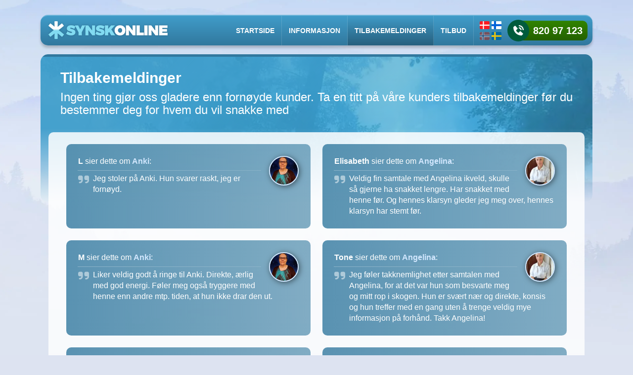

--- FILE ---
content_type: text/html; charset=utf-8
request_url: https://www.synskonline.no/kundeomtaler/1/
body_size: 8944
content:
<!DOCTYPE html><html lang="no"><head><title>Synskonline.no | Tilbakemeldinger</title><meta http-equiv="Content-Type" content="text/html; charset=utf-8"><meta name="description" content="Ingen ting gjør oss gladere enn fornøyde kunder. Ta en titt på våre kunders tilbakemelding ... Les mer."><meta name="author" content="RedHat"><meta name="format-detection" content="telephone=no"><meta name="theme-color" content="#536ea5"><meta property="og:title" content="Synskonline.no | Tilbakemeldinger"><meta property="og:description" content="Ingen ting gjør oss gladere enn fornøyde kunder. Ta en titt på våre kunders tilbakemelding ... Les mer."><meta property="og:type" content="website"><meta property="og:url" content="https://www.synskonline.no/kundeomtaler/1/"><meta property="og:image" content="https://www.synskonline.no/templates/synskonlineno/images/defaultshare.jpg"><meta property="og:site_name" content=""><meta property="fb:app_id" content="2832823283574784"><script type="application/ld+json"> { "@context": "https://schema.org", "@type": "ItemList", "url": "https://www.synskonline.no/kundeomtaler/1/", "image": "https://res.cloudinary.com/redhatholdings/image/fetch/w_1200,h_1200,c_fill,q_auto,f_auto/https://www.synskonline.no/templates/synskonlineno/images/defaultshare.jpg", "name": "Tilbakemeldinger", "description": "Ingen ting gjør oss gladere enn fornøyde kunder. Ta en titt på våre kunders tilbakemeldinger før du bestemmer deg for hvem du vil snakke med", "itemListElement": [ { "@type": "Review", "author": { "@type": "Person", "name": "L" }, "datePublished": "2025-12-19T23:06:51+00:00", "reviewBody": "Jeg stoler på Anki. Hun svarer raskt, jeg er fornøyd.", "reviewRating": { "@type": "Rating", "ratingValue": "5", "bestRating": "5", "worstRating": "1" }, "itemReviewed": { "@type": "Organization", "name": "Anki", "url": "https://www.synskonline.no/anki-233/", "image": "https://res.cloudinary.com/redhatholdings/image/fetch/w_80,h_80,c_fill,q_auto,f_auto/https://www.synskonline.no/uploads/agent/1358-6997-s34-1726859599.jpg" } }, { "@type": "Review", "author": { "@type": "Person", "name": "Elisabeth" }, "datePublished": "2025-10-03T21:40:02+00:00", "reviewBody": "Veldig fin samtale med Angelina ikveld, skulle så gjerne ha snakket lengre. Har snakket med henne før. Og hennes klarsyn gleder jeg meg over, hennes klarsyn har stemt før.", "reviewRating": { "@type": "Rating", "ratingValue": "5", "bestRating": "5", "worstRating": "1" }, "itemReviewed": { "@type": "Organization", "name": "Angelina", "url": "https://www.synskonline.no/angelina-62/", "image": "https://res.cloudinary.com/redhatholdings/image/fetch/w_80,h_80,c_fill,q_auto,f_auto/https://www.synskonline.no/uploads/agent/2086-6594-s34-1725890631.png" } }, { "@type": "Review", "author": { "@type": "Person", "name": "M" }, "datePublished": "2024-02-25T16:22:19+00:00", "reviewBody": "Liker veldig godt å ringe til Anki. Direkte, ærlig med god energi. Føler meg også tryggere med henne enn andre mtp. tiden, at hun ikke drar den ut.", "reviewRating": { "@type": "Rating", "ratingValue": "5", "bestRating": "5", "worstRating": "1" }, "itemReviewed": { "@type": "Organization", "name": "Anki", "url": "https://www.synskonline.no/anki-233/", "image": "https://res.cloudinary.com/redhatholdings/image/fetch/w_80,h_80,c_fill,q_auto,f_auto/https://www.synskonline.no/uploads/agent/1358-6997-s34-1726859599.jpg" } }, { "@type": "Review", "author": { "@type": "Person", "name": "Tone" }, "datePublished": "2024-01-14T10:36:36+00:00", "reviewBody": "Jeg føler takknemlighet etter samtalen med Angelina, for at det var hun som besvarte meg og mitt rop i skogen. Hun er svært nær og direkte, konsis og hun treffer med en gang uten å trenge veldig mye informasjon på forhånd. Takk Angelina!", "reviewRating": { "@type": "Rating", "ratingValue": "5", "bestRating": "5", "worstRating": "1" }, "itemReviewed": { "@type": "Organization", "name": "Angelina", "url": "https://www.synskonline.no/angelina-62/", "image": "https://res.cloudinary.com/redhatholdings/image/fetch/w_80,h_80,c_fill,q_auto,f_auto/https://www.synskonline.no/uploads/agent/2086-6594-s34-1725890631.png" } }, { "@type": "Review", "author": { "@type": "Person", "name": "Meg" }, "datePublished": "2023-11-17T23:09:06+00:00", "reviewBody": "Flinke Anki! ❤ tusen takk for de 10 minuttene, skulle ha pratet mer med deg, såå utrolig god energi og sikker!", "reviewRating": { "@type": "Rating", "ratingValue": "5", "bestRating": "5", "worstRating": "1" }, "itemReviewed": { "@type": "Organization", "name": "Anki", "url": "https://www.synskonline.no/anki-233/", "image": "https://res.cloudinary.com/redhatholdings/image/fetch/w_80,h_80,c_fill,q_auto,f_auto/https://www.synskonline.no/uploads/agent/1358-6997-s34-1726859599.jpg" } }, { "@type": "Review", "author": { "@type": "Person", "name": "H Tromsø" }, "datePublished": "2023-10-02T22:33:05+00:00", "reviewBody": "Angelina med en rolig og dyp stemme... Blir spennende å oppleve om hennes spådom er riktig. Så mye positivt ...nesten ikke til å tro.", "reviewRating": { "@type": "Rating", "ratingValue": "5", "bestRating": "5", "worstRating": "1" }, "itemReviewed": { "@type": "Organization", "name": "Angelina", "url": "https://www.synskonline.no/angelina-62/", "image": "https://res.cloudinary.com/redhatholdings/image/fetch/w_80,h_80,c_fill,q_auto,f_auto/https://www.synskonline.no/uploads/agent/2086-6594-s34-1725890631.png" } }, { "@type": "Review", "author": { "@type": "Person", "name": "Izolda" }, "datePublished": "2023-09-24T20:30:23+00:00", "reviewBody": "Anki er super! Takk❤️", "reviewRating": { "@type": "Rating", "ratingValue": "5", "bestRating": "5", "worstRating": "1" }, "itemReviewed": { "@type": "Organization", "name": "Anki", "url": "https://www.synskonline.no/anki-233/", "image": "https://res.cloudinary.com/redhatholdings/image/fetch/w_80,h_80,c_fill,q_auto,f_auto/https://www.synskonline.no/uploads/agent/1358-6997-s34-1726859599.jpg" } }, { "@type": "Review", "author": { "@type": "Person", "name": "Elisabeth" }, "datePublished": "2023-04-21T22:49:18+00:00", "reviewBody": "Har snakket med Angelina flere ganger, hun er forståelsesfull, ser deg og ser foran i tid. Jeg føler meg trygg på henne, hun har forutsett rett tidligere. Anbefales ❤️", "reviewRating": { "@type": "Rating", "ratingValue": "5", "bestRating": "5", "worstRating": "1" }, "itemReviewed": { "@type": "Organization", "name": "Angelina", "url": "https://www.synskonline.no/angelina-62/", "image": "https://res.cloudinary.com/redhatholdings/image/fetch/w_80,h_80,c_fill,q_auto,f_auto/https://www.synskonline.no/uploads/agent/2086-6594-s34-1725890631.png" } }, { "@type": "Review", "author": { "@type": "Person", "name": "Gina" }, "datePublished": "2023-07-03T10:32:43+00:00", "reviewBody": "Anki er veldig god å sjekke beslutninger med. Hun er ekstremt treffsikker og rask. Føler meg møtt med respekt", "reviewRating": { "@type": "Rating", "ratingValue": "5", "bestRating": "5", "worstRating": "1" }, "itemReviewed": { "@type": "Organization", "name": "Anki", "url": "https://www.synskonline.no/anki-233/", "image": "https://res.cloudinary.com/redhatholdings/image/fetch/w_80,h_80,c_fill,q_auto,f_auto/https://www.synskonline.no/uploads/agent/1358-6997-s34-1726859599.jpg" } }, { "@type": "Review", "author": { "@type": "Person", "name": "Tamara" }, "datePublished": "2023-04-06T22:38:48+00:00", "reviewBody": "Tusen takk for praten Angelina! Du er så flink og hjelpsom ❤️", "reviewRating": { "@type": "Rating", "ratingValue": "5", "bestRating": "5", "worstRating": "1" }, "itemReviewed": { "@type": "Organization", "name": "Angelina", "url": "https://www.synskonline.no/angelina-62/", "image": "https://res.cloudinary.com/redhatholdings/image/fetch/w_80,h_80,c_fill,q_auto,f_auto/https://www.synskonline.no/uploads/agent/2086-6594-s34-1725890631.png" } }, { "@type": "Review", "author": { "@type": "Person", "name": "Anonym" }, "datePublished": "2023-07-01T02:57:24+00:00", "reviewBody": "Den mest treffsikre jeg vet om. Får riktig svar og ikke det svaret jeg selv tror på. Hun er rask. Møter meg fint.", "reviewRating": { "@type": "Rating", "ratingValue": "5", "bestRating": "5", "worstRating": "1" }, "itemReviewed": { "@type": "Organization", "name": "Anki", "url": "https://www.synskonline.no/anki-233/", "image": "https://res.cloudinary.com/redhatholdings/image/fetch/w_80,h_80,c_fill,q_auto,f_auto/https://www.synskonline.no/uploads/agent/1358-6997-s34-1726859599.jpg" } }, { "@type": "Review", "author": { "@type": "Person", "name": "Mariann" }, "datePublished": "2023-02-03T18:41:48+00:00", "reviewBody": "Tusen hjertelig takk for samtalen Angelina! Takk for ærlige svar, og hjelpen å gå videre. Anbefaler!!", "reviewRating": { "@type": "Rating", "ratingValue": "5", "bestRating": "5", "worstRating": "1" }, "itemReviewed": { "@type": "Organization", "name": "Angelina", "url": "https://www.synskonline.no/angelina-62/", "image": "https://res.cloudinary.com/redhatholdings/image/fetch/w_80,h_80,c_fill,q_auto,f_auto/https://www.synskonline.no/uploads/agent/2086-6594-s34-1725890631.png" } }, { "@type": "Review", "author": { "@type": "Person", "name": "Mona" }, "datePublished": "2023-06-27T16:55:03+00:00", "reviewBody": "Denne damen kan anbefales! Så direkte og klar i tale! Tusen takk for god hjelp!", "reviewRating": { "@type": "Rating", "ratingValue": "5", "bestRating": "5", "worstRating": "1" }, "itemReviewed": { "@type": "Organization", "name": "Anki", "url": "https://www.synskonline.no/anki-233/", "image": "https://res.cloudinary.com/redhatholdings/image/fetch/w_80,h_80,c_fill,q_auto,f_auto/https://www.synskonline.no/uploads/agent/1358-6997-s34-1726859599.jpg" } }, { "@type": "Review", "author": { "@type": "Person", "name": "Mariana" }, "datePublished": "2021-08-23T22:05:53+00:00", "reviewBody": "Jeg er veldig takknemlig for samtalen med Anki. Opplevde at hun er et varmt menneske, og full av forståelse. Hjelp meg veldig. Anbefales på det sterkeste.", "reviewRating": { "@type": "Rating", "ratingValue": "5", "bestRating": "5", "worstRating": "1" }, "itemReviewed": { "@type": "Organization", "name": "Anki", "url": "https://www.synskonline.no/anki-233/", "image": "https://res.cloudinary.com/redhatholdings/image/fetch/w_80,h_80,c_fill,q_auto,f_auto/https://www.synskonline.no/uploads/agent/1358-6997-s34-1726859599.jpg" } }, { "@type": "Review", "author": { "@type": "Person", "name": "Anonym" }, "datePublished": "2021-08-20T00:01:52+00:00", "reviewBody": "Rett på, klar og rask. Wow", "reviewRating": { "@type": "Rating", "ratingValue": "5", "bestRating": "5", "worstRating": "1" }, "itemReviewed": { "@type": "Organization", "name": "Anki", "url": "https://www.synskonline.no/anki-233/", "image": "https://res.cloudinary.com/redhatholdings/image/fetch/w_80,h_80,c_fill,q_auto,f_auto/https://www.synskonline.no/uploads/agent/1358-6997-s34-1726859599.jpg" } }, { "@type": "Review", "author": { "@type": "Person", "name": "Camilla" }, "datePublished": "2021-05-24T14:09:29+00:00", "reviewBody": "Hei Anki \r\n\r\nNå har jeg endelig fått meg til å skrive her, jeg lover og lover.. \r\n\r\nJeg vil anbefale deg til alle, for du er direkte, treffsikker og veldig ærlig. \r\n\r\nTusen takk til nå!", "reviewRating": { "@type": "Rating", "ratingValue": "5", "bestRating": "5", "worstRating": "1" }, "itemReviewed": { "@type": "Organization", "name": "Anki", "url": "https://www.synskonline.no/anki-233/", "image": "https://res.cloudinary.com/redhatholdings/image/fetch/w_80,h_80,c_fill,q_auto,f_auto/https://www.synskonline.no/uploads/agent/1358-6997-s34-1726859599.jpg" } }, { "@type": "Review", "author": { "@type": "Person", "name": "Kristin" }, "datePublished": "2025-12-26T20:05:25+00:00", "reviewBody": "Jeppe er superdyktig og varm og meget synsk", "reviewRating": { "@type": "Rating", "ratingValue": "5", "bestRating": "5", "worstRating": "1" }, "itemReviewed": { "@type": "Organization", "name": "Jeppe", "url": "https://www.synskonline.no/jeppe-21/", "image": "https://res.cloudinary.com/redhatholdings/image/fetch/w_80,h_80,c_fill,q_auto,f_auto/https://www.synskonline.no/uploads/agent/2295-6311-s34-1725225619.png" } }, { "@type": "Review", "author": { "@type": "Person", "name": "AH" }, "datePublished": "2025-10-12T05:18:06+00:00", "reviewBody": "Positive dame og gode nyheter for fremtiden. Får håpe d stemmer. Flink! Trur eg anbefale ho ja.", "reviewRating": { "@type": "Rating", "ratingValue": "5", "bestRating": "5", "worstRating": "1" }, "itemReviewed": { "@type": "Organization", "name": "Camilla", "url": "https://www.synskonline.no/camilla-5/", "image": "https://res.cloudinary.com/redhatholdings/image/fetch/w_80,h_80,c_fill,q_auto,f_auto/https://www.synskonline.no/uploads/agent/2230-7373-s34-1743541250.jpg" } }, { "@type": "Review", "author": { "@type": "Person", "name": "Mette" }, "datePublished": "2025-10-05T17:39:48+00:00", "reviewBody": "Flink rådgiver. Så mye som stemmer med nåtiden, så får håpe det hun sa om fremtiden også stemmer. Behagelig og trivelig dame å snakke med.", "reviewRating": { "@type": "Rating", "ratingValue": "5", "bestRating": "5", "worstRating": "1" }, "itemReviewed": { "@type": "Organization", "name": "Simone", "url": "https://www.synskonline.no/simone-24/", "image": "https://res.cloudinary.com/redhatholdings/image/fetch/w_80,h_80,c_fill,q_auto,f_auto/https://www.synskonline.no/uploads/agent/2821-10338-s34-1741385846.png" } }, { "@type": "Review", "author": { "@type": "Person", "name": "LA" }, "datePublished": "2025-10-05T13:07:12+00:00", "reviewBody": "Veldig flink og treffsikker! ❤️", "reviewRating": { "@type": "Rating", "ratingValue": "5", "bestRating": "5", "worstRating": "1" }, "itemReviewed": { "@type": "Organization", "name": "Ylva", "url": "https://www.synskonline.no/ylva-53/", "image": "https://res.cloudinary.com/redhatholdings/image/fetch/w_80,h_80,c_fill,q_auto,f_auto/https://www.synskonline.no/uploads/agent/2116-6508-s34-1725468635.png" } } ] } </script><link rel="canonical" href="https://www.synskonline.no/kundeomtaler/" <link rel="canonical" href="https://www.synskonline.no/kundeomtaler/1/"><link rel="preconnect" href="https://fonts.googleapis.com"><link rel="preconnect" href="https://www.googletagmanager.com"><link rel="icon" href="/templates/synskonlineno/synskonlineno.ico" type="image/x-icon"><link rel="stylesheet" type="text/css" href="/templates/synskonlineno/css/style.min.generated.css?v=268" media="all"><link rel="sitemap" type="application/xml" title="Sitemap" href="/sitemap/synskonlineno.xml"><script async src="https://www.googletagmanager.com/gtag/js?id=G-4K9E3243XY"></script><script> window.dataLayer = window.dataLayer || []; function gtag(){dataLayer.push(arguments);} gtag('js', new Date()); gtag('consent', 'default', { 'ad_storage': 'denied', 'ad_user_data': 'denied', 'ad_personalization': 'denied', 'analytics_storage': 'denied', 'personalization_storage': 'denied', 'functionality_storage': 'granted', 'security_storage': 'granted', 'wait_for_update': 0 }); gtag('set', 'ads_data_redaction', true); gtag('config', 'G-4K9E3243XY',{'debug_mode': true}); </script><script type="text/plain" data-category="analytics"> gtag('consent', 'update', { 'analytics_storage': 'granted', 'personalization_storage': 'granted' }); </script><script type="text/plain" data-category="marketing"> gtag('consent', 'update', { 'ad_storage': 'granted', 'ad_user_data': 'granted', 'ad_personalization': 'granted' }); </script><meta name="viewport" content="width=device-width, initial-scale=1, maximum-scale=1, user-scalable=no"></head><body class="pagebody blue"><header id="page"><div class="container"><div class="row"><div class="col-12 text-right"><div class="headcontainer d-flex justify-content-between align-items-center"><div class="brand d-flex align-items-center px-3 py-2"><div class="logo"><a href="/"><img src="/templates/synskonlineno/images/logo.png" height="34" width="100" alt="synskonlineno"></a></div></div><div class="headright d-flex justify-content-between align-items-center"><nav class="d-xl-flex align-items-center"><ul class="d-xl-flex align-items-center"><li><a href="https://www.synskonline.no/">Startside</a></li><li data-module="content"><a href="https://www.synskonline.no/informasjon/" data-menu="informasjon" aria-label="Informasjon">Informasjon</a></li><li class="activemenu" data-module="comments"><a href="https://www.synskonline.no/kundeomtaler/" data-menu="kundeomtaler" aria-label="Tilbakemeldinger">Tilbakemeldinger</a></li><li data-module="content"><a href="https://www.synskonline.no/spatjenester-klarsynte-gratis/" data-menu="spatjenester-klarsynte-gratis" aria-label="Tilbud">Tilbud</a></li></ul></nav><div class="flagsouter"><div class="siteflags d-flex flex-wrap justify-content-start ps-2"><a href="https://www.clairvoyant24.dk/" rel="nofollow" class="sisterdomain " title="dk"><img src="/images/flags/svg/dk.svg" alt="dk" width="25" height="25"></a><a href="https://www.ennustaja24.fi/" rel="nofollow" class="sisterdomain " title="fi"><img src="/images/flags/svg/fi.svg" alt="fi" width="25" height="25"></a><a href="/" rel="nofollow" class="sisterdomain active" title="no"><img src="/images/flags/svg/no.svg" alt="no" width="25" height="25"></a><a href="https://www.spålive.se/" rel="nofollow" class="sisterdomain " title="se"><img src="/images/flags/svg/se.svg" alt="se" width="25" height="25"></a></div></div><a href="tel:82097123" class="a-callnow d-none d-md-block phonenumber"><div class="a-callnow-inner"><div class="a-callnow-icon"><svg height="24" viewBox="0 0 24 24" width="24" xmlns="http://www.w3.org/2000/svg"><path d="M20 10.999h2C22 5.869 18.127 2 12.99 2v2C17.052 4 20 6.943 20 10.999z"/><path d="M13 8c2.103 0 3 .897 3 3h2c0-3.225-1.775-5-5-5v2zm3.422 5.443a1.001 1.001 0 0 0-1.391.043l-2.393 2.461c-.576-.11-1.734-.471-2.926-1.66-1.192-1.193-1.553-2.354-1.66-2.926l2.459-2.394a1 1 0 0 0 .043-1.391L6.859 3.513a1 1 0 0 0-1.391-.087l-2.17 1.861a1 1 0 0 0-.29.649c-.015.25-.301 6.172 4.291 10.766C11.305 20.707 16.323 21 17.705 21c.202 0 .326-.006.359-.008a.992.992 0 0 0 .648-.291l1.86-2.171a1 1 0 0 0-.086-1.391l-4.064-3.696z"/></svg></div><div class="a-callnow-phone">820 97 123</div></div></a><div class="mnav d-block d-xl-none me-3 ms-1"><span></span></div><div class="menuoverlay"></div><div class="menuclose"></div></div></div></div></div><div class="row"></div></div></header><div class="contentholder kundeomtaler" ><section class="infopage comm mb-4"><div class="container"><div class="position-relative"><div class="contentimg"></div></div><div class="px-3"><div class="row"><div class="col-12 wow fadeInUp position-relative"><div class="py-4 my-md-2 px-4 hgroup"><h1>Tilbakemeldinger</h1><h2>Ingen ting gj&oslash;r oss gladere enn forn&oslash;yde kunder. Ta en titt p&aring; v&aring;re kunders tilbakemeldinger f&oslash;r du bestemmer deg for hvem du vil snakke med</h2></div><div class="infobox p-3 p-md-4"><div class="comments commentlist infinitescroll masonrylist row flex-wrap"><div class="col-12 col-sm-12 col-lg-6 mb-3 mb-md-4 item"><div class="onecommentv2 p-4" onclick="self.location='https://www.synskonline.no/anki-233/'" title="" ><div class="commentfigure"><figure><a href="https://www.synskonline.no/anki-233/" title="Anki"><img src="https://res.cloudinary.com/redhatholdings/image/fetch/w_80,h_80,c_fill,q_auto,f_auto/https://www.synskonline.no/uploads/agent/1358-6997-s34-1726859599.jpg" title="Anki"></a></figure></div><div class="commentbody"><div class="commenthead"><b>L</b> sier dette om <span>Anki</span>:</div><div class="commenttext"><svg xmlns="http://www.w3.org/2000/svg" viewBox="0 0 448 512"><path d="M448 296c0 66.3-53.7 120-120 120l-8 0c-17.7 0-32-14.3-32-32s14.3-32 32-32l8 0c30.9 0 56-25.1 56-56l0-8-64 0c-35.3 0-64-28.7-64-64l0-64c0-35.3 28.7-64 64-64l64 0c35.3 0 64 28.7 64 64l0 32 0 32 0 72zm-256 0c0 66.3-53.7 120-120 120l-8 0c-17.7 0-32-14.3-32-32s14.3-32 32-32l8 0c30.9 0 56-25.1 56-56l0-8-64 0c-35.3 0-64-28.7-64-64l0-64c0-35.3 28.7-64 64-64l64 0c35.3 0 64 28.7 64 64l0 32 0 32 0 72z"/></svg><p>Jeg stoler p&aring; Anki. Hun svarer raskt, jeg er forn&oslash;yd.</p></div></div></div></div><div class="col-12 col-sm-12 col-lg-6 mb-3 mb-md-4 item"><div class="onecommentv2 p-4" onclick="self.location='https://www.synskonline.no/angelina-62/'" title="" ><div class="commentfigure"><figure><a href="https://www.synskonline.no/angelina-62/" title="Angelina"><img src="https://res.cloudinary.com/redhatholdings/image/fetch/w_80,h_80,c_fill,q_auto,f_auto/https://www.synskonline.no/uploads/agent/2086-6594-s34-1725890631.png" title="Angelina"></a></figure></div><div class="commentbody"><div class="commenthead"><b>Elisabeth </b> sier dette om <span>Angelina</span>:</div><div class="commenttext"><svg xmlns="http://www.w3.org/2000/svg" viewBox="0 0 448 512"><path d="M448 296c0 66.3-53.7 120-120 120l-8 0c-17.7 0-32-14.3-32-32s14.3-32 32-32l8 0c30.9 0 56-25.1 56-56l0-8-64 0c-35.3 0-64-28.7-64-64l0-64c0-35.3 28.7-64 64-64l64 0c35.3 0 64 28.7 64 64l0 32 0 32 0 72zm-256 0c0 66.3-53.7 120-120 120l-8 0c-17.7 0-32-14.3-32-32s14.3-32 32-32l8 0c30.9 0 56-25.1 56-56l0-8-64 0c-35.3 0-64-28.7-64-64l0-64c0-35.3 28.7-64 64-64l64 0c35.3 0 64 28.7 64 64l0 32 0 32 0 72z"/></svg><p>Veldig fin samtale med Angelina ikveld, skulle s&aring; gjerne ha snakket lengre. Har snakket med henne f&oslash;r. Og hennes klarsyn gleder jeg meg over, hennes klarsyn har stemt f&oslash;r.</p></div></div></div></div><div class="col-12 col-sm-12 col-lg-6 mb-3 mb-md-4 item"><div class="onecommentv2 p-4" onclick="self.location='https://www.synskonline.no/anki-233/'" title="" ><div class="commentfigure"><figure><a href="https://www.synskonline.no/anki-233/" title="Anki"><img src="https://res.cloudinary.com/redhatholdings/image/fetch/w_80,h_80,c_fill,q_auto,f_auto/https://www.synskonline.no/uploads/agent/1358-6997-s34-1726859599.jpg" title="Anki"></a></figure></div><div class="commentbody"><div class="commenthead"><b>M</b> sier dette om <span>Anki</span>:</div><div class="commenttext"><svg xmlns="http://www.w3.org/2000/svg" viewBox="0 0 448 512"><path d="M448 296c0 66.3-53.7 120-120 120l-8 0c-17.7 0-32-14.3-32-32s14.3-32 32-32l8 0c30.9 0 56-25.1 56-56l0-8-64 0c-35.3 0-64-28.7-64-64l0-64c0-35.3 28.7-64 64-64l64 0c35.3 0 64 28.7 64 64l0 32 0 32 0 72zm-256 0c0 66.3-53.7 120-120 120l-8 0c-17.7 0-32-14.3-32-32s14.3-32 32-32l8 0c30.9 0 56-25.1 56-56l0-8-64 0c-35.3 0-64-28.7-64-64l0-64c0-35.3 28.7-64 64-64l64 0c35.3 0 64 28.7 64 64l0 32 0 32 0 72z"/></svg><p>Liker veldig godt &aring; ringe til Anki. Direkte, &aelig;rlig med god energi. F&oslash;ler meg ogs&aring; tryggere med henne enn andre mtp. tiden, at hun ikke drar den ut.</p></div></div></div></div><div class="col-12 col-sm-12 col-lg-6 mb-3 mb-md-4 item"><div class="onecommentv2 p-4" onclick="self.location='https://www.synskonline.no/angelina-62/'" title="" ><div class="commentfigure"><figure><a href="https://www.synskonline.no/angelina-62/" title="Angelina"><img src="https://res.cloudinary.com/redhatholdings/image/fetch/w_80,h_80,c_fill,q_auto,f_auto/https://www.synskonline.no/uploads/agent/2086-6594-s34-1725890631.png" title="Angelina"></a></figure></div><div class="commentbody"><div class="commenthead"><b>Tone</b> sier dette om <span>Angelina</span>:</div><div class="commenttext"><svg xmlns="http://www.w3.org/2000/svg" viewBox="0 0 448 512"><path d="M448 296c0 66.3-53.7 120-120 120l-8 0c-17.7 0-32-14.3-32-32s14.3-32 32-32l8 0c30.9 0 56-25.1 56-56l0-8-64 0c-35.3 0-64-28.7-64-64l0-64c0-35.3 28.7-64 64-64l64 0c35.3 0 64 28.7 64 64l0 32 0 32 0 72zm-256 0c0 66.3-53.7 120-120 120l-8 0c-17.7 0-32-14.3-32-32s14.3-32 32-32l8 0c30.9 0 56-25.1 56-56l0-8-64 0c-35.3 0-64-28.7-64-64l0-64c0-35.3 28.7-64 64-64l64 0c35.3 0 64 28.7 64 64l0 32 0 32 0 72z"/></svg><p>Jeg f&oslash;ler takknemlighet etter samtalen med Angelina, for at det var hun som besvarte meg og mitt rop i skogen. Hun er sv&aelig;rt n&aelig;r og direkte, konsis og hun treffer med en gang uten &aring; trenge veldig mye informasjon p&aring; forh&aring;nd. Takk Angelina!</p></div></div></div></div><div class="col-12 col-sm-12 col-lg-6 mb-3 mb-md-4 item"><div class="onecommentv2 p-4" onclick="self.location='https://www.synskonline.no/anki-233/'" title="" ><div class="commentfigure"><figure><a href="https://www.synskonline.no/anki-233/" title="Anki"><img src="https://res.cloudinary.com/redhatholdings/image/fetch/w_80,h_80,c_fill,q_auto,f_auto/https://www.synskonline.no/uploads/agent/1358-6997-s34-1726859599.jpg" title="Anki"></a></figure></div><div class="commentbody"><div class="commenthead"><b>Meg</b> sier dette om <span>Anki</span>:</div><div class="commenttext"><svg xmlns="http://www.w3.org/2000/svg" viewBox="0 0 448 512"><path d="M448 296c0 66.3-53.7 120-120 120l-8 0c-17.7 0-32-14.3-32-32s14.3-32 32-32l8 0c30.9 0 56-25.1 56-56l0-8-64 0c-35.3 0-64-28.7-64-64l0-64c0-35.3 28.7-64 64-64l64 0c35.3 0 64 28.7 64 64l0 32 0 32 0 72zm-256 0c0 66.3-53.7 120-120 120l-8 0c-17.7 0-32-14.3-32-32s14.3-32 32-32l8 0c30.9 0 56-25.1 56-56l0-8-64 0c-35.3 0-64-28.7-64-64l0-64c0-35.3 28.7-64 64-64l64 0c35.3 0 64 28.7 64 64l0 32 0 32 0 72z"/></svg><p>Flinke Anki! ❤ tusen takk for de 10 minuttene, skulle ha pratet mer med deg, s&aring;&aring; utrolig god energi og sikker!</p></div></div></div></div><div class="col-12 col-sm-12 col-lg-6 mb-3 mb-md-4 item"><div class="onecommentv2 p-4" onclick="self.location='https://www.synskonline.no/angelina-62/'" title="" ><div class="commentfigure"><figure><a href="https://www.synskonline.no/angelina-62/" title="Angelina"><img src="https://res.cloudinary.com/redhatholdings/image/fetch/w_80,h_80,c_fill,q_auto,f_auto/https://www.synskonline.no/uploads/agent/2086-6594-s34-1725890631.png" title="Angelina"></a></figure></div><div class="commentbody"><div class="commenthead"><b>H Tromsø</b> sier dette om <span>Angelina</span>:</div><div class="commenttext"><svg xmlns="http://www.w3.org/2000/svg" viewBox="0 0 448 512"><path d="M448 296c0 66.3-53.7 120-120 120l-8 0c-17.7 0-32-14.3-32-32s14.3-32 32-32l8 0c30.9 0 56-25.1 56-56l0-8-64 0c-35.3 0-64-28.7-64-64l0-64c0-35.3 28.7-64 64-64l64 0c35.3 0 64 28.7 64 64l0 32 0 32 0 72zm-256 0c0 66.3-53.7 120-120 120l-8 0c-17.7 0-32-14.3-32-32s14.3-32 32-32l8 0c30.9 0 56-25.1 56-56l0-8-64 0c-35.3 0-64-28.7-64-64l0-64c0-35.3 28.7-64 64-64l64 0c35.3 0 64 28.7 64 64l0 32 0 32 0 72z"/></svg><p>Angelina med en rolig og dyp stemme... Blir spennende &aring; oppleve om hennes sp&aring;dom er riktig. S&aring; mye positivt ...nesten ikke til &aring; tro.</p></div></div></div></div><div class="col-12 col-sm-12 col-lg-6 mb-3 mb-md-4 item"><div class="onecommentv2 p-4" onclick="self.location='https://www.synskonline.no/anki-233/'" title="" ><div class="commentfigure"><figure><a href="https://www.synskonline.no/anki-233/" title="Anki"><img src="https://res.cloudinary.com/redhatholdings/image/fetch/w_80,h_80,c_fill,q_auto,f_auto/https://www.synskonline.no/uploads/agent/1358-6997-s34-1726859599.jpg" title="Anki"></a></figure></div><div class="commentbody"><div class="commenthead"><b>Izolda</b> sier dette om <span>Anki</span>:</div><div class="commenttext"><svg xmlns="http://www.w3.org/2000/svg" viewBox="0 0 448 512"><path d="M448 296c0 66.3-53.7 120-120 120l-8 0c-17.7 0-32-14.3-32-32s14.3-32 32-32l8 0c30.9 0 56-25.1 56-56l0-8-64 0c-35.3 0-64-28.7-64-64l0-64c0-35.3 28.7-64 64-64l64 0c35.3 0 64 28.7 64 64l0 32 0 32 0 72zm-256 0c0 66.3-53.7 120-120 120l-8 0c-17.7 0-32-14.3-32-32s14.3-32 32-32l8 0c30.9 0 56-25.1 56-56l0-8-64 0c-35.3 0-64-28.7-64-64l0-64c0-35.3 28.7-64 64-64l64 0c35.3 0 64 28.7 64 64l0 32 0 32 0 72z"/></svg><p>Anki er super! Takk❤️</p></div></div></div></div><div class="col-12 col-sm-12 col-lg-6 mb-3 mb-md-4 item"><div class="onecommentv2 p-4" onclick="self.location='https://www.synskonline.no/angelina-62/'" title="" ><div class="commentfigure"><figure><a href="https://www.synskonline.no/angelina-62/" title="Angelina"><img src="https://res.cloudinary.com/redhatholdings/image/fetch/w_80,h_80,c_fill,q_auto,f_auto/https://www.synskonline.no/uploads/agent/2086-6594-s34-1725890631.png" title="Angelina"></a></figure></div><div class="commentbody"><div class="commenthead"><b>Elisabeth</b> sier dette om <span>Angelina</span>:</div><div class="commenttext"><svg xmlns="http://www.w3.org/2000/svg" viewBox="0 0 448 512"><path d="M448 296c0 66.3-53.7 120-120 120l-8 0c-17.7 0-32-14.3-32-32s14.3-32 32-32l8 0c30.9 0 56-25.1 56-56l0-8-64 0c-35.3 0-64-28.7-64-64l0-64c0-35.3 28.7-64 64-64l64 0c35.3 0 64 28.7 64 64l0 32 0 32 0 72zm-256 0c0 66.3-53.7 120-120 120l-8 0c-17.7 0-32-14.3-32-32s14.3-32 32-32l8 0c30.9 0 56-25.1 56-56l0-8-64 0c-35.3 0-64-28.7-64-64l0-64c0-35.3 28.7-64 64-64l64 0c35.3 0 64 28.7 64 64l0 32 0 32 0 72z"/></svg><p>Har snakket med Angelina flere ganger, hun er forst&aring;elsesfull, ser deg og ser foran i tid. Jeg f&oslash;ler meg trygg p&aring; henne, hun har forutsett rett tidligere. Anbefales ❤️</p></div></div></div></div><div class="col-12 col-sm-12 col-lg-6 mb-3 mb-md-4 item"><div class="onecommentv2 p-4" onclick="self.location='https://www.synskonline.no/anki-233/'" title="" ><div class="commentfigure"><figure><a href="https://www.synskonline.no/anki-233/" title="Anki"><img src="https://res.cloudinary.com/redhatholdings/image/fetch/w_80,h_80,c_fill,q_auto,f_auto/https://www.synskonline.no/uploads/agent/1358-6997-s34-1726859599.jpg" title="Anki"></a></figure></div><div class="commentbody"><div class="commenthead"><b>Gina</b> sier dette om <span>Anki</span>:</div><div class="commenttext"><svg xmlns="http://www.w3.org/2000/svg" viewBox="0 0 448 512"><path d="M448 296c0 66.3-53.7 120-120 120l-8 0c-17.7 0-32-14.3-32-32s14.3-32 32-32l8 0c30.9 0 56-25.1 56-56l0-8-64 0c-35.3 0-64-28.7-64-64l0-64c0-35.3 28.7-64 64-64l64 0c35.3 0 64 28.7 64 64l0 32 0 32 0 72zm-256 0c0 66.3-53.7 120-120 120l-8 0c-17.7 0-32-14.3-32-32s14.3-32 32-32l8 0c30.9 0 56-25.1 56-56l0-8-64 0c-35.3 0-64-28.7-64-64l0-64c0-35.3 28.7-64 64-64l64 0c35.3 0 64 28.7 64 64l0 32 0 32 0 72z"/></svg><p>Anki er veldig god &aring; sjekke beslutninger med. Hun er ekstremt treffsikker og rask. F&oslash;ler meg m&oslash;tt med respekt</p></div></div></div></div><div class="col-12 col-sm-12 col-lg-6 mb-3 mb-md-4 item"><div class="onecommentv2 p-4" onclick="self.location='https://www.synskonline.no/angelina-62/'" title="" ><div class="commentfigure"><figure><a href="https://www.synskonline.no/angelina-62/" title="Angelina"><img src="https://res.cloudinary.com/redhatholdings/image/fetch/w_80,h_80,c_fill,q_auto,f_auto/https://www.synskonline.no/uploads/agent/2086-6594-s34-1725890631.png" title="Angelina"></a></figure></div><div class="commentbody"><div class="commenthead"><b>Tamara</b> sier dette om <span>Angelina</span>:</div><div class="commenttext"><svg xmlns="http://www.w3.org/2000/svg" viewBox="0 0 448 512"><path d="M448 296c0 66.3-53.7 120-120 120l-8 0c-17.7 0-32-14.3-32-32s14.3-32 32-32l8 0c30.9 0 56-25.1 56-56l0-8-64 0c-35.3 0-64-28.7-64-64l0-64c0-35.3 28.7-64 64-64l64 0c35.3 0 64 28.7 64 64l0 32 0 32 0 72zm-256 0c0 66.3-53.7 120-120 120l-8 0c-17.7 0-32-14.3-32-32s14.3-32 32-32l8 0c30.9 0 56-25.1 56-56l0-8-64 0c-35.3 0-64-28.7-64-64l0-64c0-35.3 28.7-64 64-64l64 0c35.3 0 64 28.7 64 64l0 32 0 32 0 72z"/></svg><p>Tusen takk for praten Angelina! Du er s&aring; flink og hjelpsom ❤️</p></div></div></div></div><div class="col-12 col-sm-12 col-lg-6 mb-3 mb-md-4 item"><div class="onecommentv2 p-4" onclick="self.location='https://www.synskonline.no/anki-233/'" title="" ><div class="commentfigure"><figure><a href="https://www.synskonline.no/anki-233/" title="Anki"><img src="https://res.cloudinary.com/redhatholdings/image/fetch/w_80,h_80,c_fill,q_auto,f_auto/https://www.synskonline.no/uploads/agent/1358-6997-s34-1726859599.jpg" title="Anki"></a></figure></div><div class="commentbody"><div class="commenthead"><b>Anonym</b> sier dette om <span>Anki</span>:</div><div class="commenttext"><svg xmlns="http://www.w3.org/2000/svg" viewBox="0 0 448 512"><path d="M448 296c0 66.3-53.7 120-120 120l-8 0c-17.7 0-32-14.3-32-32s14.3-32 32-32l8 0c30.9 0 56-25.1 56-56l0-8-64 0c-35.3 0-64-28.7-64-64l0-64c0-35.3 28.7-64 64-64l64 0c35.3 0 64 28.7 64 64l0 32 0 32 0 72zm-256 0c0 66.3-53.7 120-120 120l-8 0c-17.7 0-32-14.3-32-32s14.3-32 32-32l8 0c30.9 0 56-25.1 56-56l0-8-64 0c-35.3 0-64-28.7-64-64l0-64c0-35.3 28.7-64 64-64l64 0c35.3 0 64 28.7 64 64l0 32 0 32 0 72z"/></svg><p>Den mest treffsikre jeg vet om. F&aring;r riktig svar og ikke det svaret jeg selv tror p&aring;. Hun er rask. M&oslash;ter meg fint.</p></div></div></div></div><div class="col-12 col-sm-12 col-lg-6 mb-3 mb-md-4 item"><div class="onecommentv2 p-4" onclick="self.location='https://www.synskonline.no/angelina-62/'" title="" ><div class="commentfigure"><figure><a href="https://www.synskonline.no/angelina-62/" title="Angelina"><img src="https://res.cloudinary.com/redhatholdings/image/fetch/w_80,h_80,c_fill,q_auto,f_auto/https://www.synskonline.no/uploads/agent/2086-6594-s34-1725890631.png" title="Angelina"></a></figure></div><div class="commentbody"><div class="commenthead"><b>Mariann </b> sier dette om <span>Angelina</span>:</div><div class="commenttext"><svg xmlns="http://www.w3.org/2000/svg" viewBox="0 0 448 512"><path d="M448 296c0 66.3-53.7 120-120 120l-8 0c-17.7 0-32-14.3-32-32s14.3-32 32-32l8 0c30.9 0 56-25.1 56-56l0-8-64 0c-35.3 0-64-28.7-64-64l0-64c0-35.3 28.7-64 64-64l64 0c35.3 0 64 28.7 64 64l0 32 0 32 0 72zm-256 0c0 66.3-53.7 120-120 120l-8 0c-17.7 0-32-14.3-32-32s14.3-32 32-32l8 0c30.9 0 56-25.1 56-56l0-8-64 0c-35.3 0-64-28.7-64-64l0-64c0-35.3 28.7-64 64-64l64 0c35.3 0 64 28.7 64 64l0 32 0 32 0 72z"/></svg><p>Tusen hjertelig takk for samtalen Angelina! Takk for &aelig;rlige svar, og hjelpen &aring; g&aring; videre. Anbefaler!!</p></div></div></div></div><div class="col-12 col-sm-12 col-lg-6 mb-3 mb-md-4 item"><div class="onecommentv2 p-4" onclick="self.location='https://www.synskonline.no/anki-233/'" title="" ><div class="commentfigure"><figure><a href="https://www.synskonline.no/anki-233/" title="Anki"><img src="https://res.cloudinary.com/redhatholdings/image/fetch/w_80,h_80,c_fill,q_auto,f_auto/https://www.synskonline.no/uploads/agent/1358-6997-s34-1726859599.jpg" title="Anki"></a></figure></div><div class="commentbody"><div class="commenthead"><b>Mona</b> sier dette om <span>Anki</span>:</div><div class="commenttext"><svg xmlns="http://www.w3.org/2000/svg" viewBox="0 0 448 512"><path d="M448 296c0 66.3-53.7 120-120 120l-8 0c-17.7 0-32-14.3-32-32s14.3-32 32-32l8 0c30.9 0 56-25.1 56-56l0-8-64 0c-35.3 0-64-28.7-64-64l0-64c0-35.3 28.7-64 64-64l64 0c35.3 0 64 28.7 64 64l0 32 0 32 0 72zm-256 0c0 66.3-53.7 120-120 120l-8 0c-17.7 0-32-14.3-32-32s14.3-32 32-32l8 0c30.9 0 56-25.1 56-56l0-8-64 0c-35.3 0-64-28.7-64-64l0-64c0-35.3 28.7-64 64-64l64 0c35.3 0 64 28.7 64 64l0 32 0 32 0 72z"/></svg><p>Denne damen kan anbefales! S&aring; direkte og klar i tale! Tusen takk for god hjelp!</p></div></div></div></div><div class="col-12 col-sm-12 col-lg-6 mb-3 mb-md-4 item"><div class="onecommentv2 p-4" onclick="self.location='https://www.synskonline.no/anki-233/'" title="" ><div class="commentfigure"><figure><a href="https://www.synskonline.no/anki-233/" title="Anki"><img src="https://res.cloudinary.com/redhatholdings/image/fetch/w_80,h_80,c_fill,q_auto,f_auto/https://www.synskonline.no/uploads/agent/1358-6997-s34-1726859599.jpg" title="Anki"></a></figure></div><div class="commentbody"><div class="commenthead"><b>Mariana</b> sier dette om <span>Anki</span>:</div><div class="commenttext"><svg xmlns="http://www.w3.org/2000/svg" viewBox="0 0 448 512"><path d="M448 296c0 66.3-53.7 120-120 120l-8 0c-17.7 0-32-14.3-32-32s14.3-32 32-32l8 0c30.9 0 56-25.1 56-56l0-8-64 0c-35.3 0-64-28.7-64-64l0-64c0-35.3 28.7-64 64-64l64 0c35.3 0 64 28.7 64 64l0 32 0 32 0 72zm-256 0c0 66.3-53.7 120-120 120l-8 0c-17.7 0-32-14.3-32-32s14.3-32 32-32l8 0c30.9 0 56-25.1 56-56l0-8-64 0c-35.3 0-64-28.7-64-64l0-64c0-35.3 28.7-64 64-64l64 0c35.3 0 64 28.7 64 64l0 32 0 32 0 72z"/></svg><p>Jeg er veldig takknemlig for samtalen med Anki. Opplevde at hun er et varmt menneske, og full av forst&aring;else. Hjelp meg veldig. Anbefales p&aring; det sterkeste.</p></div></div></div></div><div class="col-12 col-sm-12 col-lg-6 mb-3 mb-md-4 item"><div class="onecommentv2 p-4" onclick="self.location='https://www.synskonline.no/anki-233/'" title="" ><div class="commentfigure"><figure><a href="https://www.synskonline.no/anki-233/" title="Anki"><img src="https://res.cloudinary.com/redhatholdings/image/fetch/w_80,h_80,c_fill,q_auto,f_auto/https://www.synskonline.no/uploads/agent/1358-6997-s34-1726859599.jpg" title="Anki"></a></figure></div><div class="commentbody"><div class="commenthead"><b>Anonym</b> sier dette om <span>Anki</span>:</div><div class="commenttext"><svg xmlns="http://www.w3.org/2000/svg" viewBox="0 0 448 512"><path d="M448 296c0 66.3-53.7 120-120 120l-8 0c-17.7 0-32-14.3-32-32s14.3-32 32-32l8 0c30.9 0 56-25.1 56-56l0-8-64 0c-35.3 0-64-28.7-64-64l0-64c0-35.3 28.7-64 64-64l64 0c35.3 0 64 28.7 64 64l0 32 0 32 0 72zm-256 0c0 66.3-53.7 120-120 120l-8 0c-17.7 0-32-14.3-32-32s14.3-32 32-32l8 0c30.9 0 56-25.1 56-56l0-8-64 0c-35.3 0-64-28.7-64-64l0-64c0-35.3 28.7-64 64-64l64 0c35.3 0 64 28.7 64 64l0 32 0 32 0 72z"/></svg><p>Rett p&aring;, klar og rask. Wow</p></div></div></div></div><div class="col-12 col-sm-12 col-lg-6 mb-3 mb-md-4 item"><div class="onecommentv2 p-4" onclick="self.location='https://www.synskonline.no/anki-233/'" title="" ><div class="commentfigure"><figure><a href="https://www.synskonline.no/anki-233/" title="Anki"><img src="https://res.cloudinary.com/redhatholdings/image/fetch/w_80,h_80,c_fill,q_auto,f_auto/https://www.synskonline.no/uploads/agent/1358-6997-s34-1726859599.jpg" title="Anki"></a></figure></div><div class="commentbody"><div class="commenthead"><b>Camilla</b> sier dette om <span>Anki</span>:</div><div class="commenttext"><svg xmlns="http://www.w3.org/2000/svg" viewBox="0 0 448 512"><path d="M448 296c0 66.3-53.7 120-120 120l-8 0c-17.7 0-32-14.3-32-32s14.3-32 32-32l8 0c30.9 0 56-25.1 56-56l0-8-64 0c-35.3 0-64-28.7-64-64l0-64c0-35.3 28.7-64 64-64l64 0c35.3 0 64 28.7 64 64l0 32 0 32 0 72zm-256 0c0 66.3-53.7 120-120 120l-8 0c-17.7 0-32-14.3-32-32s14.3-32 32-32l8 0c30.9 0 56-25.1 56-56l0-8-64 0c-35.3 0-64-28.7-64-64l0-64c0-35.3 28.7-64 64-64l64 0c35.3 0 64 28.7 64 64l0 32 0 32 0 72z"/></svg><p>Hei Anki
Nå har jeg endelig fått meg til å skrive her, jeg lover og lover..
Jeg vil anbefale deg til alle, for du er direkte, treffsikker og veldig ærlig.
Tusen takk til nå!</p></div></div></div></div><div class="col-12 col-sm-12 col-lg-6 mb-3 mb-md-4 item"><div class="onecommentv2 p-4" onclick="self.location='https://www.synskonline.no/jeppe-21/'" title="" ><div class="commentfigure"><figure><a href="https://www.synskonline.no/jeppe-21/" title="Jeppe"><img src="https://res.cloudinary.com/redhatholdings/image/fetch/w_80,h_80,c_fill,q_auto,f_auto/https://www.synskonline.no/uploads/agent/2295-6311-s34-1725225619.png" title="Jeppe"></a></figure></div><div class="commentbody"><div class="commenthead"><b>Kristin</b> sier dette om <span>Jeppe</span>:</div><div class="commenttext"><svg xmlns="http://www.w3.org/2000/svg" viewBox="0 0 448 512"><path d="M448 296c0 66.3-53.7 120-120 120l-8 0c-17.7 0-32-14.3-32-32s14.3-32 32-32l8 0c30.9 0 56-25.1 56-56l0-8-64 0c-35.3 0-64-28.7-64-64l0-64c0-35.3 28.7-64 64-64l64 0c35.3 0 64 28.7 64 64l0 32 0 32 0 72zm-256 0c0 66.3-53.7 120-120 120l-8 0c-17.7 0-32-14.3-32-32s14.3-32 32-32l8 0c30.9 0 56-25.1 56-56l0-8-64 0c-35.3 0-64-28.7-64-64l0-64c0-35.3 28.7-64 64-64l64 0c35.3 0 64 28.7 64 64l0 32 0 32 0 72z"/></svg><p>Jeppe er superdyktig og varm og meget synsk</p></div></div></div></div><div class="col-12 col-sm-12 col-lg-6 mb-3 mb-md-4 item"><div class="onecommentv2 p-4" onclick="self.location='https://www.synskonline.no/camilla-5/'" title="" ><div class="commentfigure"><figure><a href="https://www.synskonline.no/camilla-5/" title="Camilla"><img src="https://res.cloudinary.com/redhatholdings/image/fetch/w_80,h_80,c_fill,q_auto,f_auto/https://www.synskonline.no/uploads/agent/2230-7373-s34-1743541250.jpg" title="Camilla"></a></figure></div><div class="commentbody"><div class="commenthead"><b>AH</b> sier dette om <span>Camilla</span>:</div><div class="commenttext"><svg xmlns="http://www.w3.org/2000/svg" viewBox="0 0 448 512"><path d="M448 296c0 66.3-53.7 120-120 120l-8 0c-17.7 0-32-14.3-32-32s14.3-32 32-32l8 0c30.9 0 56-25.1 56-56l0-8-64 0c-35.3 0-64-28.7-64-64l0-64c0-35.3 28.7-64 64-64l64 0c35.3 0 64 28.7 64 64l0 32 0 32 0 72zm-256 0c0 66.3-53.7 120-120 120l-8 0c-17.7 0-32-14.3-32-32s14.3-32 32-32l8 0c30.9 0 56-25.1 56-56l0-8-64 0c-35.3 0-64-28.7-64-64l0-64c0-35.3 28.7-64 64-64l64 0c35.3 0 64 28.7 64 64l0 32 0 32 0 72z"/></svg><p>Positive dame og gode nyheter for fremtiden. F&aring;r h&aring;pe d stemmer. Flink! Trur eg anbefale ho ja.</p></div></div></div></div><div class="col-12 col-sm-12 col-lg-6 mb-3 mb-md-4 item"><div class="onecommentv2 p-4" onclick="self.location='https://www.synskonline.no/simone-24/'" title="" ><div class="commentfigure"><figure><a href="https://www.synskonline.no/simone-24/" title="Simone"><img src="https://res.cloudinary.com/redhatholdings/image/fetch/w_80,h_80,c_fill,q_auto,f_auto/https://www.synskonline.no/uploads/agent/2821-10338-s34-1741385846.png" title="Simone"></a></figure></div><div class="commentbody"><div class="commenthead"><b>Mette</b> sier dette om <span>Simone</span>:</div><div class="commenttext"><svg xmlns="http://www.w3.org/2000/svg" viewBox="0 0 448 512"><path d="M448 296c0 66.3-53.7 120-120 120l-8 0c-17.7 0-32-14.3-32-32s14.3-32 32-32l8 0c30.9 0 56-25.1 56-56l0-8-64 0c-35.3 0-64-28.7-64-64l0-64c0-35.3 28.7-64 64-64l64 0c35.3 0 64 28.7 64 64l0 32 0 32 0 72zm-256 0c0 66.3-53.7 120-120 120l-8 0c-17.7 0-32-14.3-32-32s14.3-32 32-32l8 0c30.9 0 56-25.1 56-56l0-8-64 0c-35.3 0-64-28.7-64-64l0-64c0-35.3 28.7-64 64-64l64 0c35.3 0 64 28.7 64 64l0 32 0 32 0 72z"/></svg><p>Flink r&aring;dgiver. S&aring; mye som stemmer med n&aring;tiden, s&aring; f&aring;r h&aring;pe det hun sa om fremtiden ogs&aring; stemmer. Behagelig og trivelig dame &aring; snakke med.</p></div></div></div></div><div class="col-12 col-sm-12 col-lg-6 mb-3 mb-md-4 item"><div class="onecommentv2 p-4" onclick="self.location='https://www.synskonline.no/ylva-53/'" title="" ><div class="commentfigure"><figure><a href="https://www.synskonline.no/ylva-53/" title="Ylva"><img src="https://res.cloudinary.com/redhatholdings/image/fetch/w_80,h_80,c_fill,q_auto,f_auto/https://www.synskonline.no/uploads/agent/2116-6508-s34-1725468635.png" title="Ylva"></a></figure></div><div class="commentbody"><div class="commenthead"><b>LA</b> sier dette om <span>Ylva</span>:</div><div class="commenttext"><svg xmlns="http://www.w3.org/2000/svg" viewBox="0 0 448 512"><path d="M448 296c0 66.3-53.7 120-120 120l-8 0c-17.7 0-32-14.3-32-32s14.3-32 32-32l8 0c30.9 0 56-25.1 56-56l0-8-64 0c-35.3 0-64-28.7-64-64l0-64c0-35.3 28.7-64 64-64l64 0c35.3 0 64 28.7 64 64l0 32 0 32 0 72zm-256 0c0 66.3-53.7 120-120 120l-8 0c-17.7 0-32-14.3-32-32s14.3-32 32-32l8 0c30.9 0 56-25.1 56-56l0-8-64 0c-35.3 0-64-28.7-64-64l0-64c0-35.3 28.7-64 64-64l64 0c35.3 0 64 28.7 64 64l0 32 0 32 0 72z"/></svg><p>Veldig flink og treffsikker! ❤️</p></div></div></div></div><div class="pagination clear"><a href="https://www.synskonline.no/kundeomtaler/2/" class="next">&nbsp;</a></div></div></div></div></div></div></div></section></div><footer class="kundeomtaler"><div class="container"><div class="row"><div class="col-12"><div class="clear">&nbsp;</div><div class="typelist"><a href="https://www.synskonline.no/alternativ-medisin/" >Alternativ medisin</a><a href="https://www.synskonline.no/alternativt/" >Alternativt</a><a href="https://www.synskonline.no/astrologi/" >Astrologi</a><a href="https://www.synskonline.no/esoterisme/" >Esoterisme</a><a href="https://www.synskonline.no/fjernhealing/" >Fjernhealing</a><a href="https://www.synskonline.no/heksekunst/" >Heksekunst</a><a href="https://www.synskonline.no/kjaerlighet-og-relasjoner/" >Kjærlighet og relasjoner</a><a href="https://www.synskonline.no/medium/" >Medium</a><a href="https://www.synskonline.no/paranormalt/" >Paranormalt</a><a href="https://www.synskonline.no/religion-og-mytologi/" >Religion og mytologi</a><a href="https://www.synskonline.no/spiritualisme/" >Spiritualisme</a><a href="https://www.synskonline.no/spadame/" >Spådame</a><a href="https://www.synskonline.no/spadd/" >Spådd</a><a href="https://www.synskonline.no/spadom/" >Spådom</a><a href="https://www.synskonline.no/spakone/" >Spåkone</a><a href="https://www.synskonline.no/spalinje/" >Spålinje</a><a href="https://www.synskonline.no/spatelefon/" >Spåtelefon</a><a href="https://www.synskonline.no/spatjenester/" >Spåtjenester</a><a href="https://www.synskonline.no/synsk/" >Synsk</a><a href="https://www.synskonline.no/synske-personer/" >Synske personer</a><a href="https://www.synskonline.no/wellness/" >Wellness</a></div><div class="social mb-4 px-4"><a href="https://www.instagram.com/synskonline_no/" aria-label="Instagram" target="_blank" rel="nofollow"><svg xmlns="http://www.w3.org/2000/svg" viewBox="0 0 45.14 45.14"><path d="m22.57,0c-6.13,0-6.9.03-9.31.14-2.4.11-4.04.49-5.48,1.05-1.48.58-2.74,1.35-4,2.6-1.25,1.25-2.03,2.51-2.6,4-.56,1.44-.94,3.08-1.05,5.48-.11,2.41-.14,3.17-.14,9.31s.03,6.9.14,9.31c.11,2.4.49,4.04,1.05,5.48.58,1.48,1.35,2.74,2.6,4,1.25,1.25,2.51,2.03,4,2.6,1.44.56,3.08.94,5.48,1.05,2.41.11,3.17.14,9.31.14s6.9-.03,9.31-.14c2.4-.11,4.04-.49,5.48-1.05,1.48-.58,2.74-1.35,4-2.6,1.25-1.25,2.03-2.51,2.6-4,.56-1.44.94-3.08,1.05-5.48.11-2.41.14-3.17.14-9.31s-.03-6.9-.14-9.31c-.11-2.4-.49-4.04-1.05-5.48-.58-1.48-1.35-2.74-2.6-4-1.25-1.25-2.51-2.03-4-2.6-1.44-.56-3.08-.94-5.48-1.05-2.41-.11-3.17-.14-9.31-.14Zm0,4.06c6.02,0,6.74.03,9.12.13,2.2.1,3.4.47,4.19.78,1.06.41,1.81.9,2.6,1.69.79.79,1.28,1.54,1.69,2.6.31.79.68,1.99.78,4.19.11,2.38.13,3.1.13,9.12s-.03,6.74-.14,9.12c-.11,2.2-.48,3.4-.79,4.19-.42,1.06-.9,1.81-1.69,2.6-.79.79-1.55,1.28-2.6,1.69-.79.31-2,.68-4.2.78-2.4.11-3.1.13-9.14.13s-6.75-.03-9.14-.14c-2.2-.11-3.42-.48-4.21-.79-1.07-.42-1.81-.9-2.59-1.69-.79-.79-1.3-1.55-1.69-2.6-.31-.79-.68-2-.79-4.2-.08-2.37-.11-3.1-.11-9.11s.03-6.75.11-9.14c.11-2.2.48-3.41.79-4.2.4-1.07.9-1.81,1.69-2.6s1.52-1.3,2.59-1.69c.79-.31,1.98-.68,4.18-.79,2.4-.08,3.1-.11,9.14-.11,0,0,.08.06.08.06Zm0,6.92c-6.4,0-11.59,5.19-11.59,11.59s5.19,11.59,11.59,11.59,11.59-5.19,11.59-11.59-5.19-11.59-11.59-11.59Zm0,19.11c-4.16,0-7.52-3.37-7.52-7.52s3.37-7.52,7.52-7.52,7.52,3.37,7.52,7.52-3.37,7.52-7.52,7.52Zm14.76-19.57c0,1.5-1.22,2.71-2.71,2.71s-2.71-1.22-2.71-2.71,1.22-2.71,2.71-2.71c1.49,0,2.71,1.21,2.71,2.71Z"></path></svg></a><a href="https://www.facebook.com/synskonline/" aria-label="Facebook" target="_blank" rel="nofollow"><svg xmlns="http://www.w3.org/2000/svg" viewBox="0 0 45.74 45.46"><path class="cls-1" d="m45.74,22.87C45.74,10.24,35.5,0,22.87,0S0,10.24,0,22.87c0,11.41,8.36,20.88,19.3,22.59v-15.98h-5.81v-6.61h5.81v-5.04c0-5.73,3.41-8.9,8.64-8.9,2.5,0,5.12.45,5.12.45v5.63h-2.88c-2.84,0-3.73,1.76-3.73,3.57v4.29h6.34l-1.01,6.61h-5.33v15.98c10.93-1.72,19.3-11.18,19.3-22.59Z"></path></svg></a><a href="https://www.youtube.com/@synskonline_no" aria-label="Youtube" target="_blank" rel="nofollow"><svg xmlns="http://www.w3.org/2000/svg" viewBox="0 0 45.74 32.16"><path class="cls-1" d="m44.78,5.03c-.53-1.98-2.08-3.54-4.04-4.07-3.57-.96-17.87-.96-17.87-.96,0,0-14.3,0-17.87.96C3.03,1.49,1.48,3.05.96,5.03c-.96,3.59-.96,11.08-.96,11.08,0,0,0,7.49.96,11.08.53,1.98,2.08,3.48,4.04,4.01,3.57.96,17.87.96,17.87.96,0,0,14.3,0,17.87-.96,1.97-.53,3.52-2.02,4.04-4.01.96-3.59.96-11.08.96-11.08,0,0,0-7.49-.96-11.08Zm-26.59,17.88v-13.6l11.95,6.8-11.95,6.8h0Z"></path></svg></a><a href="https://www.linkedin.com/company/synskonline-no/" aria-label="Linkedin" target="_blank" rel="nofollow"><svg xmlns="http://www.w3.org/2000/svg" viewBox="0 0 45.66 45.66"><path class="cls-1" d="m22.83,0c12.6,0,22.83,10.23,22.83,22.83s-10.23,22.83-22.83,22.83S0,35.43,0,22.83,10.23,0,22.83,0Zm-7.14,35.66v-17.83h-5.93v17.83h5.93Zm21.37,0v-10.22c0-5.48-2.92-8.02-6.82-8.02-3.14,0-4.55,1.73-5.34,2.94v-2.52h-5.93c.08,1.67,0,17.83,0,17.83h5.93v-9.96c0-.53.04-1.07.2-1.45.43-1.06,1.4-2.17,3.04-2.17,2.14,0,3,1.64,3,4.03v9.54s5.93,0,5.93,0ZM12.77,9.23c-2.03,0-3.35,1.33-3.35,3.08s1.28,3.08,3.27,3.08h.04c2.07,0,3.35-1.37,3.35-3.08-.04-1.75-1.29-3.08-3.31-3.08Z"></path></svg></a><a href="https://www.tiktok.com/@synskonline.no" aria-label="Tiktok" target="_blank" rel="nofollow"><svg xmlns="http://www.w3.org/2000/svg" viewBox="0 0 39.11 44.69"><path class="cls-1" d="m39.11,18.33c-3.84,0-7.59-1.19-10.72-3.43v15.61c0,7.84-6.36,14.19-14.2,14.19C6.35,44.69,0,38.33,0,30.5c0-7.84,6.36-14.19,14.2-14.19.65,0,1.3.05,1.94.13v7.85c-3.43-1.08-7.09.83-8.17,4.26s.83,7.09,4.26,8.17,7.09-.83,8.17-4.26c.2-.63.3-1.29.3-1.96V0h7.68c0,.65.05,1.3.16,1.94h0c.54,2.88,2.24,5.42,4.71,7,1.74,1.15,3.77,1.76,5.85,1.76v7.63Z"></path></svg></a><a href="https://www.pinterest.com/synskonline_no/" aria-label="Pinterest" target="_blank" rel="nofollow"><svg xmlns="http://www.w3.org/2000/svg" viewBox="0 0 35.55 46.21"><path class="cls-1" d="m18.89,0C9.39,0,0,6.33,0,16.58c0,6.52,3.67,10.22,5.89,10.22.92,0,1.44-2.56,1.44-3.28,0-.86-2.19-2.69-2.19-6.28,0-7.44,5.67-12.72,13-12.72,6.31,0,10.97,3.58,10.97,10.17,0,4.92-1.97,14.14-8.36,14.14-2.31,0-4.28-1.67-4.28-4.06,0-3.5,2.44-6.89,2.44-10.5,0-6.13-8.69-5.02-8.69,2.39,0,1.56.19,3.28.89,4.69-1.28,5.5-3.89,13.69-3.89,19.36,0,1.75.25,3.47.42,5.22.31.35.16.31.64.14,4.67-6.39,4.5-7.64,6.61-16,1.14,2.17,4.08,3.33,6.42,3.33,9.83,0,14.25-9.58,14.25-18.22C35.55,6,27.61,0,18.89,0Z"></path></svg></a><a href="https://x.com/synskonline_no" aria-label="Twitter" target="_blank" rel="nofollow"><svg xmlns="http://www.w3.org/2000/svg" viewBox="0 0 43.8 44.76"><path class="cls-1" d="m26.07,18.95L42.37,0h-3.86l-14.16,16.46L13.04,0H0l17.1,24.88L0,44.76h3.86l14.95-17.38,11.94,17.38h13.04l-17.73-25.81h0Zm-5.29,6.15l-1.73-2.48L5.26,2.91h5.93l11.12,15.91,1.73,2.48,14.46,20.68h-5.93l-11.8-16.88h0Z"></path></svg></a></div><div class="footer-bottom"><div class="inner"><div class="footerlinks"><p><a href="https://www.synskonline.no/jobb-som-klarsynt/">Jobb som klarsynt</a><a href="https://www.synskonline.no/personvernregler/">Personvernregler</a><a href="https://www.synskonline.no/affiliate-markedsforing/">Affiliate markedsf&oslash;ring</a><a href="https://www.synskonline.no/artikler/">Artikler</a></p></div><p>&copy; <a href="https://g.page/r/CdrpAdKAjRInEBI/">Synskonline</a> 2010-2026. St. Olavs gate 21, 0165 Oslo. <a href="tel:21492090" class="phonenumber">21 49 20 90</a>. <a href="mailto:help@synskonline.no">help@synskonline.no</a>.</p><div class="f2 mb-4"><p>Synskonline.no drives av <a href="https://www.redhatholdings.com/">Red Hat Holdings LTD</a>, som ogs&aring; eier <a href="https://www.xn--splive-jua.se/">Sp&aring;live.se</a>, <a href="https://www.clairvoyant24.dk/">Clairvoyant24.dk</a>, <a href="https://www.ennustaja24.fi/">Ennustaja24.fi</a>, <a href="https://www.joslas24.hu/">J&oacute;sl&aacute;s24.hu</a>, <a href="https://www.vestkyne24.cz/">Vě&scaron;tkyně24.cz</a> og <a href="https://www.vestenie24.sk/">Ve&scaron;tenie24.sk</a></p></div><p><a href="/"><img src="/templates/synskonlineno/images/logo.png" alt="synskonlineno" class="logo" width="100" height="52"></a></p></div></div></div></div></div></footer><div class="footerbars"><div class="ctabar d-block d-md-none text-center"><a href="tel:82097123" class="a-callnow phonenumber"><div class="a-callnow-inner"><div class="a-callnow-icon"><svg height="24" viewBox="0 0 24 24" width="24" xmlns="http://www.w3.org/2000/svg"><path d="M20 10.999h2C22 5.869 18.127 2 12.99 2v2C17.052 4 20 6.943 20 10.999z"/><path d="M13 8c2.103 0 3 .897 3 3h2c0-3.225-1.775-5-5-5v2zm3.422 5.443a1.001 1.001 0 0 0-1.391.043l-2.393 2.461c-.576-.11-1.734-.471-2.926-1.66-1.192-1.193-1.553-2.354-1.66-2.926l2.459-2.394a1 1 0 0 0 .043-1.391L6.859 3.513a1 1 0 0 0-1.391-.087l-2.17 1.861a1 1 0 0 0-.29.649c-.015.25-.301 6.172 4.291 10.766C11.305 20.707 16.323 21 17.705 21c.202 0 .326-.006.359-.008a.992.992 0 0 0 .648-.291l1.86-2.171a1 1 0 0 0-.086-1.391l-4.064-3.696z"/></svg></div><div class="a-callnow-phone">820 97 123</div><div class="a-callnow-cta"><span>Ring nå!</span></div></div></a></div></div><!-- Modal --><div class="modal fade" id="agentprofile" tabindex="-1" role="dialog"><div class="modal-dialog" role="document"><div class="modal-content"><div class="modal-close"><button type="button" class="close" data-dismiss="modal" aria-label="Close"><span aria-hidden="true">&times;</span></button></div><div id="showagent"></div></div></div></div><div class="totop mb-5 mb-md-0"><svg xmlns="http://www.w3.org/2000/svg" viewBox="0 0 512 512"><path d="M233.4 105.4c12.5-12.5 32.8-12.5 45.3 0l192 192c12.5 12.5 12.5 32.8 0 45.3s-32.8 12.5-45.3 0L256 173.3 86.6 342.6c-12.5 12.5-32.8 12.5-45.3 0s-12.5-32.8 0-45.3l192-192z"/></svg></div><div data-errorcheck="1"></div><style> body { background-image: url('https://res.cloudinary.com/redhatholdings/image/fetch/c_fill,q_80,f_auto/https://www.synskonline.no/templates/global/images/bodybg-blue.jpg'); } .introouter,.testimonial-widget-outer,.contentimg,.subscribe, .campaignwidget .campaignwidget-outer { background-image: url('https://res.cloudinary.com/redhatholdings/image/fetch/c_fill,q_50,f_auto/https://www.synskonline.no/templates/global/images/introsection-bg-blue.jpg'); } .footer-bottom { background-image: url('https://res.cloudinary.com/redhatholdings/image/fetch/c_fill,q_50,f_auto/https://www.synskonline.no/templates/global/images/footerbg-blue.jpg'); }</style><script src="/js/cc.js"></script><script src="/js/engine.min.js"></script><script src="/templates/synskonlineno/js/core.min.generated.js?v=268"></script><div class="consent-overlay"></div><script> document.querySelectorAll('a[href^="tel:"]').forEach(link => { link.addEventListener('click', function() { gtag('event', 'click', { 'link_url': this.href, 'link_class': this.getAttribute('class') }); }); }); document.querySelectorAll('a[href^="mailto:"]').forEach(link => { link.addEventListener('click', function() { gtag('event', 'click', { 'link_url': this.href, 'link_class': this.getAttribute('class') }); }); }); </script></body></html>

--- FILE ---
content_type: text/javascript
request_url: https://www.synskonline.no/templates/synskonlineno/js/core.min.generated.js?v=268
body_size: 4499
content:
document.addEventListener("DOMContentLoaded", function(){document.querySelectorAll('.category').forEach(category => {category.addEventListener('click', function(e){window.location = this.querySelector('a').getAttribute('href');e.preventDefault();});});document.querySelectorAll('.mnav, .menuoverlay, .menuclose').forEach(element => {element.addEventListener('click', function(e){document.body.classList.toggle('snapper');e.preventDefault();});});function pageresize(){if(window.innerWidth < 1200){const typeList = document.querySelector('.typelist');const headerNav = document.querySelector('header nav');if (typeList && headerNav){headerNav.appendChild(typeList);}}else {const typeList = document.querySelector('.typelist');const footerCol = document.querySelector('footer .col-12');if (typeList && footerCol){footerCol.insertBefore(typeList, footerCol.firstChild);}}}pageresize();window.addEventListener('resize', function(){pageresize();});const totopButton = document.querySelector('.totop');if (totopButton){totopButton.addEventListener('click', function(){window.scrollTo({top: 0, behavior: 'smooth'});});}const flagtrigger = document.querySelector('.flagsouter');if (flagtrigger){flagtrigger.addEventListener('click', function(){document.querySelector('.flagsouter').classList.toggle('showme');});}window.addEventListener('scroll', function(){var scrolledY = window.scrollY;if (scrolledY > 40){document.body.classList.add('scrolled');} else {document.body.classList.remove('scrolled');}if (totopButton){if (scrolledY > 400){totopButton.classList.add('show');} else {totopButton.classList.remove('show');}}});const blogfeedContainer = document.querySelector('.blogfeedcont');if (blogfeedContainer){if (!document.querySelector('.blogfeed')){blogfeedContainer.classList.add('empty');}}$('.addnewcomment').appendTo(".commentscont h4");$('#commentform').insertBefore(".comments");if(window.innerWidth > 991){let charleft=0;let charright=0;$('.introleftside p').each(function(){const text = $(this).text().trim();charleft += text.length;});$('.introrightside p').each(function(){const text = $(this).text().trim();charright += text.length;});if ($("body").hasClass("pink")|| $("body").hasClass("gold")|| $("body").hasClass("red")|| $("body").hasClass("burgundy")){if ($(".i-wide-1").length){var charratio=(charleft/charright)/1.2;}if ($(".i-wide-2").length){var charratio=(charleft/charright)/1.3;}if ($(".i-wide-3").length){var charratio=(charleft/charright)/1.2;}} else {if ($(".i-wide-1").length){var charratio=(charleft/charright)/1.7;}if ($(".i-wide-2").length){var charratio=(charleft/charright)/2;}if ($(".i-wide-3").length){var charratio=(charleft/charright)/1.8;}}var leftwidth=(100*charratio)/(1+charratio);var rightwidth=100-leftwidth;$('.introleftside').css({'width': leftwidth+'%'});$('.introrightside').css({'width': rightwidth+'%'});}});function agentpoll(hash,time,limit,perRow,maxagents,extraselect=""){$.ajax({type: "POST",dataType: "json",data: "refresh=yes&hash="+hash+"&limit="+limit+"&perRow="+perRow+"&extraselect="+extraselect,url: "/modules/agents/agents.php",success: function(data){if(data.hash!=hash){var limit=0;if(data.allvisibleagents>data.limit){let $hiddenCols = $(".col:not(.show)");$hiddenCols.slice(0, data.perRow).each(function(){$(this).addClass("show");});}$(".col.show").each(function(index){if (data.agentlist && data.agentlist[index]){$(this).html(data.agentlist[index]);} else {$(this).html();}limit++;});if (window.centralAudioPlayer){window.centralAudioPlayer.reinitAgentControls();}if(limit==maxagents){$(".moreagent").fadeOut(300);}clearTimeout(agentListener);agentListener = setTimeout(function(){agentpoll(data.hash,time,limit,perRow,maxagents,extraselect);}, time);}else{agentListener = setTimeout(function(){agentpoll(hash,time,data.limit,perRow,maxagents,extraselect);}, time);}}})}function showmoreagents(maxagents){clearTimeout(agentListener);let perRow = window.innerWidth < 991 ? 2 : 4;let $hiddenCols = $(".col").filter(function(){return $(this).text().trim()=== '';});if ($hiddenCols.length === 0){$(".moreagent").fadeOut(300);return;}$hiddenCols.slice(0, perRow).each(function(){$(this).addClass("show");});if ($(".col").filter(function(){return $(this).text().trim()=== '';}).length === 0){$(".moreagent").fadeOut(300);}var limit = 0;$(".show").each(function(index){limit++;});agentpoll("pager", 3000, limit, perRow, maxagents);}class AudioPlayerManager {constructor(){this.players = new Map();this.currentlyPlaying = null;this.init();}init(){const containers = document.querySelectorAll('.audio-player-container-main');containers.forEach(container => {const playerId = container.getAttribute('data-player-id')|| this.generateId();container.setAttribute('data-player-id', playerId);this.createPlayer(container, playerId);});}reinit(){this.players.clear();this.currentlyPlaying = null;this.init();}generateId(){return 'player_' + Math.random().toString(36).substr(2, 9);}createPlayer(container, playerId){const audio = container.querySelector('.audio-element');const playPauseBtn = container.querySelector('.play-pause-btn');const stopBtn = container.querySelector('.stop-btn');const volumeBtn = container.querySelector('.volume-btn');const progressBar = container.querySelector('.progress-bar');const progressFill = container.querySelector('.progress-fill');const progressHandle = container.querySelector('.progress-handle');const volumeBar = container.querySelector('.volume-bar');const volumeFill = container.querySelector('.volume-fill');const volumeHandle = container.querySelector('.volume-handle');const currentTimeSpan = container.querySelector('.current-time');const totalDurationSpan = container.querySelector('.total-duration');const playIcon = container.querySelector('.play-icon');const pauseIcon = container.querySelector('.pause-icon');const volumeIcon = container.querySelector('.volume-icon');const volumeMuteIcon = container.querySelector('.volume-mute-icon');const playerContainer = container.querySelector('.audio-player');if (!audio || !playPauseBtn || !stopBtn || !volumeBtn || !progressBar ||!progressFill || !progressHandle || !volumeBar || !volumeFill ||!volumeHandle || !currentTimeSpan || !totalDurationSpan ||!playIcon || !pauseIcon || !volumeIcon || !volumeMuteIcon || !playerContainer){console.warn('Audio player elements not found:', playerId);return;}let isDragging = false;let isVolumeDragging = false;const player = {id: playerId,audio: audio,container: container,playerContainer: playerContainer,playPauseBtn: playPauseBtn,stopBtn: stopBtn,volumeBtn: volumeBtn,progressBar: progressBar,progressFill: progressFill,progressHandle: progressHandle,volumeBar: volumeBar,volumeFill: volumeFill,volumeHandle: volumeHandle,currentTimeSpan: currentTimeSpan,totalDurationSpan: totalDurationSpan,playIcon: playIcon,pauseIcon: pauseIcon,volumeIcon: volumeIcon,volumeMuteIcon: volumeMuteIcon,isDragging: isDragging,isVolumeDragging: isVolumeDragging};this.players.set(playerId, player);this.setupEventListeners(player);this.initializePlayer(player);}setupEventListeners(player){if (!player || !player.audio || !player.playPauseBtn){console.warn('Invalid player object:', player?.id);return;}if (player.playPauseBtn){player.playPauseBtn.addEventListener('click', (e)=> {e.stopPropagation();this.togglePlayPause(player);});}if (player.stopBtn){player.stopBtn.addEventListener('click', (e)=> {e.stopPropagation();this.stopPlayer(player);});}if (player.volumeBtn){player.volumeBtn.addEventListener('click', (e)=> {e.stopPropagation();this.toggleVolume(player);});}if (player.progressBar){player.progressBar.addEventListener('click', (e)=> {e.stopPropagation();this.seekToPosition(player, e);});player.progressBar.addEventListener('mousedown', (e)=> {e.stopPropagation();this.startProgressDrag(player, e);});}if (player.volumeBar){player.volumeBar.addEventListener('click', (e)=> {e.stopPropagation();if (e.offsetX / e.target.offsetWidth > 1){e.stopPropagation();return;}this.setVolume(player, e);});player.volumeBar.addEventListener('mousedown', (e)=> {e.stopPropagation();this.startVolumeDrag(player, e);});}if (player.audio){player.audio.addEventListener('loadedmetadata', ()=> {this.updateDuration(player);});player.audio.addEventListener('timeupdate', ()=> {this.updateProgress(player);});player.audio.addEventListener('ended', ()=> {this.onAudioEnded(player);});player.audio.addEventListener('play', ()=> {this.onAudioPlay(player);});player.audio.addEventListener('pause', ()=> {this.onAudioPause(player);});}}initializePlayer(player){if (!player || !player.audio){console.warn('Invalid player object during initialization:', player?.id);return;}player.audio.volume = 0.8;this.updateVolumeDisplay(player);}togglePlayPause(player){if (!player || !player.audio){console.warn('Invalid player object during playback:', player?.id);return;}if (player.audio.paused){if (this.currentlyPlaying && this.currentlyPlaying !== player){this.stopPlayer(this.currentlyPlaying);}player.audio.play().catch(error => {console.warn('Audio playback error:', error);});} else {player.audio.pause();}}stopPlayer(player){if (!player || !player.audio){console.warn('Invalid player object during stop:', player?.id);return;}player.audio.pause();player.audio.currentTime = 0;this.updatePlayPauseIcon(false);if (player.playerContainer){player.playerContainer.classList.remove('playing');}if (this.currentlyPlaying === player){this.currentlyPlaying = null;}document.querySelectorAll('.agent').forEach(agentDiv => {agentDiv.classList.remove('playing');});this.updateAllAgentControlIcons();}toggleVolume(player){if (!player || !player.audio){console.warn('Invalid player object during volume adjustment:', player?.id);return;}console.log('Toggle volume called, current volume:', player.audio.volume);if (player.audio.volume > 0){console.log('Setting volume to 0 (mute)');player.audio.volume = 0;} else {console.log('Setting volume to 1 (unmute)');player.audio.volume = 1;}console.log('Volume after toggle:', player.audio.volume);this.updateVolumeDisplay(player);}seekToPosition(player, event){if (!player || !player.audio || !player.progressBar){console.warn('Invalid player object during position seeking:', player?.id);return;}const rect = player.progressBar.getBoundingClientRect();const clickX = event.clientX - rect.left;const width = rect.width;const percentage = (clickX / width)* 100;player.audio.currentTime = (percentage / 100)* player.audio.duration;}setVolume(player, event){if (!player || !player.audio || !player.volumeBar){console.warn('Invalid player object during volume setting:', player?.id);return;}const rect = player.volumeBar.getBoundingClientRect();const clickX = event.clientX - rect.left;const width = rect.width;const percentage = (clickX / width)* 100;player.audio.volume = percentage / 100;this.updateVolumeDisplay(player);}startProgressDrag(player, event){if (!player || !player.progressBar){console.warn('Invalid player object during drag start:', player?.id);return;}player.isDragging = true;const handleProgressDrag = (e)=> this.handleProgressDrag(player, e);const stopProgressDrag = ()=> this.stopProgressDrag(player, handleProgressDrag, stopProgressDrag);player.progressBar.addEventListener('mousemove', handleProgressDrag);document.addEventListener('mouseup', stopProgressDrag);}handleProgressDrag(player, event){if (!player || !player.isDragging || !player.progressBar || !player.audio){return;}const rect = player.progressBar.getBoundingClientRect();const clickX = Math.max(0, Math.min(event.clientX - rect.left, rect.width));const percentage = (clickX / rect.width)* 100;player.audio.currentTime = (percentage / 100)* player.audio.duration;}stopProgressDrag(player, handleProgressDrag, stopProgressDrag){if (!player || !player.progressBar){return;}player.isDragging = false;player.progressBar.removeEventListener('mousemove', handleProgressDrag);document.removeEventListener('mouseup', stopProgressDrag);}startVolumeDrag(player, event){if (!player || !player.volumeBar){console.warn('Invalid player object during volume drag start:', player?.id);return;}player.isVolumeDragging = true;const handleVolumeDrag = (e)=> this.handleVolumeDrag(player, e);const stopVolumeDrag = ()=> this.stopVolumeDrag(player, handleVolumeDrag, stopVolumeDrag);player.volumeBar.addEventListener('mousemove', handleVolumeDrag);document.addEventListener('mouseup', stopVolumeDrag);}handleVolumeDrag(player, event){if (!player || !player.isVolumeDragging || !player.volumeBar || !player.audio){return;}const rect = player.volumeBar.getBoundingClientRect();const clickX = Math.max(0, Math.min(event.clientX - rect.left, rect.width));const percentage = (clickX / rect.width)* 100;player.audio.volume = percentage / 100;this.updateVolumeDisplay(player);}stopVolumeDrag(player, handleVolumeDrag, stopVolumeDrag){if (!player || !player.volumeBar){return;}player.isVolumeDragging = false;player.volumeBar.removeEventListener('mousemove', handleVolumeDrag);document.removeEventListener('mouseup', stopVolumeDrag);}updateProgress(player){if (!player || !player.audio || !player.progressFill || !player.progressHandle || !player.currentTimeSpan){return;}if (player.audio.duration){const progress = (player.audio.currentTime / player.audio.duration)* 100;player.progressFill.style.width = progress + '%';player.progressHandle.style.left = progress + '%';player.currentTimeSpan.textContent = this.formatTime(player.audio.currentTime);}}updateVolumeDisplay(player){if (!player || !player.audio || !player.volumeFill || !player.volumeHandle ||!player.volumeIcon || !player.volumeMuteIcon){return;}const volume = player.audio.volume * 100;player.volumeFill.style.width = volume + '%';player.volumeHandle.style.left = `calc(${volume}% - 12px)`;if (player.audio.volume === 0){player.volumeIcon.style.display = 'none';player.volumeIcon.style.visibility = 'hidden';player.volumeMuteIcon.style.display = 'block';player.volumeMuteIcon.style.visibility = 'visible';player.volumeIcon.classList.add('hidden');player.volumeMuteIcon.classList.remove('hidden');} else {player.volumeIcon.style.display = 'block';player.volumeIcon.style.visibility = 'visible';player.volumeMuteIcon.style.display = 'none';player.volumeMuteIcon.style.visibility = 'hidden';player.volumeIcon.classList.remove('hidden');player.volumeMuteIcon.classList.add('hidden');}}updateDuration(player){if (!player || !player.audio || !player.totalDurationSpan){return;}player.totalDurationSpan.textContent = this.formatTime(player.audio.duration);}updatePlayPauseIcon(player, isPlaying){if (!player || !player.playIcon || !player.pauseIcon || !player.playerContainer){return;}if (isPlaying){player.playIcon.style.display = 'none';player.pauseIcon.style.display = 'block';player.playerContainer.classList.add('playing');} else {player.playIcon.style.display = 'block';player.pauseIcon.style.display = 'none';player.playerContainer.classList.remove('playing');}}onAudioPlay(player){if (!player)return;this.currentlyPlaying = player;this.updatePlayPauseIcon(player, true);}onAudioPause(player){if (!player)return;this.updatePlayPauseIcon(player, false);if (this.currentlyPlaying === player){this.currentlyPlaying = null;}}onAudioEnded(player){if (!player)return;this.updatePlayPauseIcon(player, false);if (this.currentlyPlaying === player){this.currentlyPlaying = null;}}formatTime(seconds){if (!seconds || isNaN(seconds))return '0:00';const mins = Math.floor(seconds / 60);const secs = Math.floor(seconds % 60);return `${mins}:${secs.toString().padStart(2, '0')}`;}updateAllAgentControlIcons(){const listContainers = document.querySelectorAll('.audio-player-container[data-player-type="list"]');listContainers.forEach(container => {this.updateListPlayerIcons(container);});}updateListPlayerIcons(container){const playIcon = container.querySelector('.play-icon');const pauseIcon = container.querySelector('.pause-icon');const audioSrc = container.querySelector('.play-pause-btn')? container.querySelector('.play-pause-btn').getAttribute('data-audio-src'): null;if (!playIcon || !pauseIcon)return;if (!this.audio)return;const isCurrentAudio = this.currentAudioSrc === audioSrc;const isPlaying = !this.audio.paused && isCurrentAudio;const agentDiv = container.closest('.agent');if (isPlaying){playIcon.style.display = 'none';pauseIcon.style.display = 'block';if (agentDiv){agentDiv.classList.add('isplaying');}} else {playIcon.style.display = 'block';pauseIcon.style.display = 'none';if (agentDiv){agentDiv.classList.remove('isplaying');}}}}document.addEventListener('DOMContentLoaded', function(){window.audioPlayerManager = new AudioPlayerManager();});document.addEventListener('keydown', function(e){if (e.code === 'Space' && e.target === document.body){e.preventDefault();if (window.audioPlayerManager && window.audioPlayerManager.currentlyPlaying){window.audioPlayerManager.togglePlayPause(window.audioPlayerManager.currentlyPlaying);}}});class CentralAudioPlayer {constructor(){this.audio = document.getElementById('central-audio-element');this.playerContainer = document.getElementById('central-audio-player');this.titleElement = document.getElementById('central-audio-title');this.currentTimeElement = document.getElementById('central-current-time');this.totalDurationElement = document.getElementById('central-total-duration');this.playPauseBtn = document.getElementById('central-play-pause-btn');this.stopBtn = document.getElementById('central-stop-btn');this.volumeBtn = document.getElementById('central-volume-btn');this.progressBar = document.getElementById('central-progress-bar');this.progressFill = document.getElementById('central-progress-fill');this.progressHandle = document.getElementById('central-progress-handle');this.volumeBar = document.getElementById('central-volume-bar');this.volumeFill = document.getElementById('central-volume-fill');this.volumeHandle = document.getElementById('central-volume-handle');this.playIcon = this.playerContainer ? this.playerContainer.querySelector('.play-icon'): null;this.pauseIcon = this.playerContainer ? this.playerContainer.querySelector('.pause-icon'): null;this.volumeIcon = this.playerContainer ? this.playerContainer.querySelector('.volume-icon'): null;this.volumeMuteIcon = this.playerContainer ? this.playerContainer.querySelector('.volume-mute-icon'): null;if (!this.volumeIcon){this.volumeIcon = document.querySelector('.volume-icon');}if (!this.volumeMuteIcon){this.volumeMuteIcon = document.querySelector('.volume-mute-icon');}this.currentAudioSrc = null;this.currentAudioTitle = null;this.isDragging = false;this.isVolumeDragging = false;if (this.audio && this.playerContainer){this.init();} else {console.log('Central audio player elements not found');}}init(){if (!this.audio){console.warn('Central audio element not found');return;}this.setupEventListeners();this.initializePlayer();this.reinitAgentControls();}setupEventListeners(){if (this.playPauseBtn){this.playPauseBtn.addEventListener('click', (e)=> {e.stopPropagation();this.togglePlayPause();});}if (this.stopBtn){this.stopBtn.addEventListener('click', (e)=> {e.stopPropagation();this.stopPlayer();});}if (this.volumeBtn){this.volumeBtn.addEventListener('click', (e)=> {e.stopPropagation();this.toggleVolume();});}if (this.audio){this.audio.addEventListener('loadedmetadata', ()=> {this.updateDuration();});this.audio.addEventListener('timeupdate', ()=> {this.updateProgress();});this.audio.addEventListener('ended', ()=> {this.onAudioEnded();});this.audio.addEventListener('play', ()=> {this.onAudioPlay();});this.audio.addEventListener('pause', ()=> {this.onAudioPause();});}}initializePlayer(){if (!this.audio)return;this.audio.volume = 0.8;this.updateVolumeDisplay();}reinitAgentControls(){const audioContainers = document.querySelectorAll('.audio-player-container[data-player-type="list"]');audioContainers.forEach(container => {this.setupListPlayerControl(container);});}setupListPlayerControl(container){const playPauseBtn = container.querySelector('.play-pause-btn');const stopBtn = container.querySelector('.stop-btn');const volumeBtn = container.querySelector('.volume-btn');const audioSrc = playPauseBtn ? playPauseBtn.getAttribute('data-audio-src'): null;const audioTitle = playPauseBtn ? playPauseBtn.getAttribute('data-audio-title'): null;const audioId = playPauseBtn ? playPauseBtn.getAttribute('data-audio-id'): null;if (playPauseBtn){const newPlayPauseBtn = playPauseBtn.cloneNode(true);playPauseBtn.parentNode.replaceChild(newPlayPauseBtn, playPauseBtn);newPlayPauseBtn.addEventListener('click', (e)=> {e.stopPropagation();this.playAudio(audioSrc, audioTitle, audioId);});}if (stopBtn){const newStopBtn = stopBtn.cloneNode(true);stopBtn.parentNode.replaceChild(newStopBtn, stopBtn);newStopBtn.addEventListener('click', (e)=> {e.stopPropagation();this.stopPlayer();});}if (volumeBtn){const newVolumeBtn = volumeBtn.cloneNode(true);volumeBtn.parentNode.replaceChild(newVolumeBtn, volumeBtn);newVolumeBtn.addEventListener('click', (e)=> {e.stopPropagation();if (this.audio){this.toggleVolume();}});}this.updateListPlayerIcons(container);}playAudio(audioSrc, audioTitle, audioId){if($('.audio-player-container-main .stop-btn').length > 0){$('.audio-player-container-main .stop-btn').trigger('click');}document.querySelectorAll('.agent').forEach(agentDiv => {agentDiv.classList.remove('playing');});if (this.currentAudioSrc === audioSrc){this.togglePlayPause();return;}this.currentAudioSrc = audioSrc;this.currentAudioTitle = audioTitle;this.audio.src = audioSrc;this.audio.load();if (this.playerContainer){this.playerContainer.style.display = 'block';}if (this.titleElement){this.titleElement.textContent = audioTitle;}this.audio.play().catch(error => {console.warn('Audio playback error:', error);});this.updateAllAgentControlIcons();}togglePlayPause(){if (!this.audio || !this.currentAudioSrc)return;if (this.audio.paused){this.audio.play().catch(error => {console.warn('Audio playback error:', error);});} else {this.audio.pause();}}stopPlayer(){if (!this.audio)return;this.audio.pause();this.audio.currentTime = 0;this.updatePlayPauseIcon(false);document.querySelectorAll('.agent').forEach(agentDiv => {agentDiv.classList.remove('playing');});this.updateAllAgentControlIcons();}toggleVolume(){if (!this.audio)return;if (this.audio.volume > 0){this.audio.volume = 0;} else {this.audio.volume = 1;}this.updateVolumeDisplay();}updateProgress(){if (!this.audio || !this.progressFill || !this.progressHandle || !this.currentTimeElement)return;if (this.audio.duration){const progress = (this.audio.currentTime / this.audio.duration)* 100;this.progressFill.style.width = progress + '%';this.progressHandle.style.left = progress + '%';this.currentTimeElement.textContent = this.formatTime(this.audio.currentTime);this.updateAllAgentControlIcons();}}updateVolumeDisplay(){if (!this.audio || !this.volumeFill || !this.volumeHandle ||!this.volumeIcon || !this.volumeMuteIcon){return;}const volume = this.audio.volume * 100;this.volumeFill.style.width = volume + '%';this.volumeHandle.style.left = `calc(${volume}% - 12px)`;if (this.audio.volume === 0){this.volumeIcon.style.display = 'none';this.volumeIcon.style.visibility = 'hidden';this.volumeMuteIcon.style.display = 'block';this.volumeMuteIcon.style.visibility = 'visible';this.volumeIcon.classList.add('hidden');this.volumeMuteIcon.classList.remove('hidden');} else {this.volumeIcon.style.display = 'block';this.volumeIcon.style.visibility = 'visible';this.volumeMuteIcon.style.display = 'none';this.volumeMuteIcon.style.visibility = 'hidden';this.volumeIcon.classList.remove('hidden');this.volumeMuteIcon.classList.add('hidden');}}updateDuration(){if (!this.audio || !this.totalDurationElement)return;this.totalDurationElement.textContent = this.formatTime(this.audio.duration);}updatePlayPauseIcon(isPlaying){if (!this.playIcon || !this.pauseIcon || !this.playerContainer)return;if (isPlaying){this.playIcon.style.display = 'none';this.pauseIcon.style.display = 'block';this.playerContainer.classList.add('playing');} else {this.playIcon.style.display = 'block';this.pauseIcon.style.display = 'none';this.playerContainer.classList.remove('playing');}}updateAllAgentControlIcons(){const listContainers = document.querySelectorAll('.audio-player-container[data-player-type="list"]');listContainers.forEach(container => {this.updateListPlayerIcons(container);});}updateListPlayerIcons(container){const playIcon = container.querySelector('.play-icon');const pauseIcon = container.querySelector('.pause-icon');const audioSrc = container.querySelector('.play-pause-btn')? container.querySelector('.play-pause-btn').getAttribute('data-audio-src'): null;if (!playIcon || !pauseIcon)return;if (!this.audio)return;const isCurrentAudio = this.currentAudioSrc === audioSrc;const isPlaying = !this.audio.paused && isCurrentAudio;const agentDiv = container.closest('.agent');if (isPlaying){playIcon.style.display = 'none';pauseIcon.style.display = 'block';if (agentDiv){agentDiv.classList.add('playing');}} else {playIcon.style.display = 'block';pauseIcon.style.display = 'none';if (agentDiv){agentDiv.classList.remove('playing');}}}onAudioPlay(){this.updatePlayPauseIcon(true);this.updateAllAgentControlIcons();}onAudioPause(){this.updatePlayPauseIcon(false);this.updateAllAgentControlIcons();}onAudioEnded(){this.updatePlayPauseIcon(false);this.updateAllAgentControlIcons();}formatTime(seconds){if (!seconds || isNaN(seconds))return '0:00';const mins = Math.floor(seconds / 60);const secs = Math.floor(seconds % 60);return `${mins}:${secs.toString().padStart(2, '0')}`;}}document.addEventListener('DOMContentLoaded', function(){window.centralAudioPlayer = new CentralAudioPlayer();});document.addEventListener('keydown', function(e){if (e.code === 'Space' && e.target === document.body){e.preventDefault();if (window.centralAudioPlayer && window.centralAudioPlayer.audio && !window.centralAudioPlayer.audio.paused){window.centralAudioPlayer.togglePlayPause();}}});